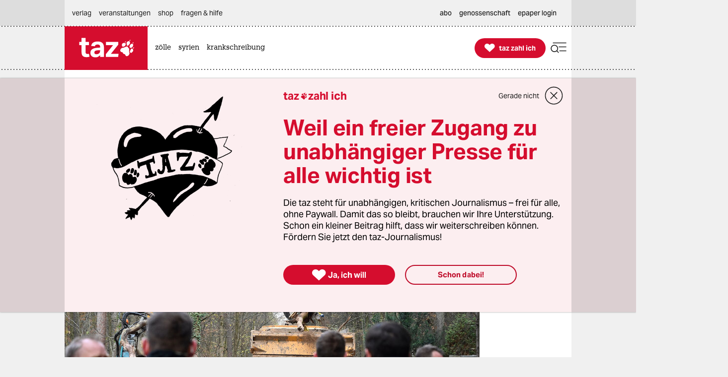

--- FILE ---
content_type: application/javascript
request_url: https://taz.de/lib/taz-verlag-node/js/photoswipe-module.js
body_size: 1937
content:
// added by mar:
const photoswipeWasInited = true;
import PhotoSwipeLightbox from "/lib/taz-verlag-node/js/photoswipe/dist/photoswipe-lightbox.esm.js";


// modify icons not running as expected:
//https://photoswipe.com/styling/
var closeSVGString = `<button type="button" class="photoswipe icon large close_opahov " style="" aria-disabled="false"></button>`;
var rightArrowSVGString = `<button type="button" class="photoswipe icon large forward_arrow_opahov " style="" aria-disabled="false"></button>`;
var leftArrowSVGString = '<button style="left: 27px;" type="button" class="photoswipe icon large back_arrow_opahov" aria-disabled="false"></button>';
const lightbox = new PhotoSwipeLightbox({
    // may select multiple "galleries"
    gallery: "#lightbox--standard",
    arrowPrevSVG: leftArrowSVGString,
    arrowNextSVG: rightArrowSVGString,
    closeSVG: closeSVGString,
    // Elements within gallery (slides)
    children: ".slides",
    bgOpacity: 0.95,
    padding: { top: 0, bottom: 80, left: 0, right: 0 },


    // Include PhotoSwipe Core
    // and use absolute path (that starts with http(s)://)
    pswpModule:  () => import("/lib/taz-verlag-node/js/photoswipe/dist/photoswipe.esm.js")
});

/* https://photoswipe.com/caption/ */

function positionCaption(current){

    if (typeof  current === 'undefined') return;
    let caption = document.querySelector(".pswp__custom-caption");
    //console.log(current.pan.x)
    //console.log(caption);
    $(caption).css({
        'left': current.pan.x || 0,
        'top': parseInt(current.pan.y + current.prevDisplayedHeight),
        'max-width': current.prevDisplayedWidth,
        'transform': 'none',
        'height': 'fit-content'
    });
 //console.log(current)
}

lightbox.on('uiRegister', function() {
    lightbox.pswp.ui.registerElement({
        name: 'custom-caption',
        order: 9,
        isButton: false,
        appendTo: 'root',
        html: 'Caption text',
        onInit: (el, pswp) => {

            lightbox.pswp.on('loadComplete', () => {
                    positionCaption(lightbox.pswp.currSlide)

            }),

            lightbox.pswp.on('initialLayout', () => {
                setTimeout( function() {
                   positionCaption(lightbox.pswp.currSlide)
                }, 250)
            }),

            lightbox.pswp.on('change', () => {
                positionCaption(lightbox.pswp.currSlide);

                const currSlideElement = lightbox.pswp.currSlide.data.element;
                const pswpLength = $(lightbox.pswp.currSlide.data.element).closest('.pswp-gallery').find('.pswp-slides').length;

                let captionHTML = '';
                if (currSlideElement) {
                    const hiddenCaption = $(currSlideElement).closest('.image').siblings('.caption');
                    if (hiddenCaption) {
                        // get caption from element with class hidden-caption-content
                        //   $(hiddenCaption).prepend($('.pswp__counter').first());
                        captionHTML = hiddenCaption.html();

                    } else {
                        // get caption from alt attribute
                        captionHTML = currSlideElement.querySelector('img').getAttribute('alt');

                    }

                    captionHTML = typeof captionHTML !== 'undefined' ? captionHTML : '';

                }
                let picIndex = pswpLength > 1 ? `<div class="mgv-xsmall lightbox-index is-flex is-justify-content-center has-text-grey typo-teaser-text-secondary ">
                                                    <span class="sliderIndex">${lightbox.pswp.currSlide.index + 1}</span>
                                                    <span class="">/</span>
                                                    <span class="sliderTotal">${pswpLength}</span>
                                                </div>` : '';
                el.innerHTML = captionHTML + picIndex || '';


            });


        }
    });
});

lightbox.init();

// close when clicking outside pswp__img
document.addEventListener('click', function(event) {
  if (event.target.classList.contains('pswp__item')) {
    if (lightbox.pswp) {
      lightbox.pswp.close();
    }
  }
});


/* change data-pswp-width + data-pswp-height dynamic to naturalHeight */
// following is a little bit hacky solution to not have to deliver img height for photoswipe by serverside.
// this is not possible, because aspect ratio is not clear, and calling every image to get height would be overkill
setTimeout(async function() {
    // Wait for js empty stack

    const galleryLinks = document.querySelectorAll('.pswp-slides');

    for await (const slide of galleryLinks) {

        const img = new Image();
        img.src = $(slide).attr('href');

        await img.decode();

      //  console.log( `width: ${ img.width }, height: ${ img.height }` );

        $(slide).attr('data-pswp-width', img.width);
        $(slide).attr('data-pswp-height', img.height);

        let isAspectRatioVertical = (img.width / img.height) > 1 ? '' : 'verticalAspectRatio';

        $(slide).closest('figure').addClass(isAspectRatioVertical);
        $(slide).closest('figure').next('figcaption').addClass(isAspectRatioVertical);

        //ivw
        IOMm('pageview', { cp: 'Modal' })

    }


    ///   }
}, 1);




--- FILE ---
content_type: application/xml
request_url: https://taz.de/!v=d464a2b5-0c03-4ced-b9a6-51ad423f4e60/c.xml
body_size: 2505
content:
<?xml version="1.0"?>
<content>
  <copyright><![CDATA[TAZ Verlags- und Vertriebs GmbH]]></copyright>
  <license><![CDATA[Alle Rechte vorbehalten. Für Fragen zu Rechten oder Genehmigungen wenden Sie sich bitte an lizenzen@taz.de]]></license>
  <directory edit="TODO" origin="TODO">
    <title><![CDATA[Layer Paywahl desktop]]></title>
    <meta>
      <id scope="cms-page">d464a2b5-0c03-4ced-b9a6-51ad423f4e60</id>
      <id scope="url">v=d464a2b5-0c03-4ced-b9a6-51ad423f4e60</id>
      <id scope="cms-obj">d464a2b5-0c03-4ced-b9a6-51ad423f4e60</id>
      <category scope="taz-sector" token="corp"><![CDATA[Verlag]]></category>
      <category scope="statamic-collection" token="plaetze"><![CDATA[plaetze]]></category>
      <category scope="statamic-blueprint" token="fester_kachelplatz"><![CDATA[fester_kachelplatz]]></category>
      <url>
        <base href="https://taz.de"/>
        <path rel="speaking" href="/!v=d464a2b5-0c03-4ced-b9a6-51ad423f4e60"/>
        <path rel="canonical" href="/!v=d464a2b5-0c03-4ced-b9a6-51ad423f4e60"/>
        <path rel="tiny" href="/!v=d464a2b5-0c03-4ced-b9a6-51ad423f4e60"/>
      </url>
    </meta>
    <list of="kampagnen">
      <item>
        <meta>
          <id scope="cms-obj">f8d08087-4b49-4c71-9bd0-68cfcd54b57e</id>
          <id scope="url">v=f8d08087-4b49-4c71-9bd0-68cfcd54b57e</id>
          <category scope="statamic-collection" token="kampagnen"><![CDATA[Kampagne]]></category>
          <category scope="statamic-blueprint" token="allg_kampagne"><![CDATA[allg_kampagne]]></category>
          <category scope="statamic-bereich" id="9557125e-045d-4eae-8c92-e80bb60ae4db" token="taz-zahl-ich"><![CDATA[taz zahl ich]]></category>
          <url>
            <path rel="tiny" href="/!v=f8d08087-4b49-4c71-9bd0-68cfcd54b57e"/>
            <path rel="speaking" href="/taz-zahl-ich/Ihnen-liegt-die-taz-am-Herzen/!v=f8d08087-4b49-4c71-9bd0-68cfcd54b57e"/>
            <path rel="canonical" href="/!v=f8d08087-4b49-4c71-9bd0-68cfcd54b57e"/>
            <fragment rel="matomo-tracking"><![CDATA[#matomo:pk_campaign=tzi-Layer-Desktop-7B&pk_source=taz.de&pk_medium=taz.de-Redaktion&pk_content=aus-kampagne&pk_kwd=tzi-standardkampagne&pk_placement=Layer-Paywahl-desktop]]></fragment>
          </url>
          <tracking>
            <param rel="campaign"><![CDATA[tzi-Layer-Desktop-7B]]></param>
            <param rel="source"><![CDATA[taz.de]]></param>
            <param rel="medium"><![CDATA[taz.de-Redaktion]]></param>
            <param rel="content"><![CDATA[aus-kampagne]]></param>
            <param rel="kwd"><![CDATA[tzi-standardkampagne]]></param>
            <param rel="placement"><![CDATA[Layer-Paywahl-desktop]]></param>
          </tracking>
        </meta>
        <hint>
          <global>
            <button_texte key="jetzt-unterstuetzen"/>
          </global>
        </hint>
        <lead>Dann hätten wir eine Bitte: Unterstützen Sie uns freiwillig! Denn wir sind auf unsere Leser:innen angewiesen, wenn wir taz.de auch weiterhin frei zugänglich halten wollen. Mit einem kleinen Beitrag sichern Sie unseren Journalismus und die Zukunft der taz – sind Sie dabei?</lead>
        <teaser>
          <lead>Dann hätten wir eine Bitte: Unterstützen Sie uns freiwillig! Denn wir sind auf unsere Leser:innen angewiesen, wenn wir taz.de auch weiterhin frei zugänglich halten wollen. Mit einem kleinen Beitrag sichern Sie unseren Journalismus und die Zukunft der taz – sind Sie dabei?</lead>
        </teaser>
        <title><![CDATA[Ihnen liegt die taz am Herzen?]]></title>
        <picture mediumid="Foto" medium="Foto" style="full">
          <pixmap rel="alternate" src="/images/p/03/03_tzi_assets/taz-herz-transparent/192/taz-herz-transparent.png" size="wideS" width="192" mime-type="image/png" orig-width="1200" orig-height="800" calc-height="128.0000"/>
          <pixmap rel="alternate" src="/images/p/03/03_tzi_assets/taz-herz-transparent/192/taz-herz-transparent.webp" size="wideS" width="192" mime-type="image/webp" orig-width="1200" orig-height="800" calc-height="128.0000"/>
          <pixmap rel="alternate" src="/images/p/03/03_tzi_assets/taz-herz-transparent/300/taz-herz-transparent.png" size="wideM" width="300" mime-type="image/png" orig-width="1200" orig-height="800" calc-height="200.0000"/>
          <pixmap rel="alternate" src="/images/p/03/03_tzi_assets/taz-herz-transparent/300/taz-herz-transparent.webp" size="wideM" width="300" mime-type="image/webp" orig-width="1200" orig-height="800" calc-height="200.0000"/>
          <pixmap rel="alternate" src="/images/p/03/03_tzi_assets/taz-herz-transparent/624/taz-herz-transparent.png" size="wideL" width="624" mime-type="image/png" orig-width="1200" orig-height="800" calc-height="416.0000"/>
          <pixmap rel="alternate" src="/images/p/03/03_tzi_assets/taz-herz-transparent/624/taz-herz-transparent.webp" size="wideL" width="624" mime-type="image/webp" orig-width="1200" orig-height="800" calc-height="416.0000"/>
          <pixmap rel="alternate" src="/images/p/03/03_tzi_assets/taz-herz-transparent/948/taz-herz-transparent.png" size="wideXL" width="948" mime-type="image/png" orig-width="1200" orig-height="800" calc-height="632.0000"/>
          <pixmap rel="alternate" src="/images/p/03/03_tzi_assets/taz-herz-transparent/948/taz-herz-transparent.webp" size="wideXL" width="948" mime-type="image/webp" orig-width="1200" orig-height="800" calc-height="632.0000"/>
          <pixmap rel="alternate" src="/images/p/03/03_tzi_assets/taz-herz-transparent/1020/taz-herz-transparent.png" size="1020" width="1020" mime-type="image/png" orig-width="1200" orig-height="800" calc-height="680.0000"/>
          <pixmap rel="alternate" src="/images/p/03/03_tzi_assets/taz-herz-transparent/1020/taz-herz-transparent.webp" size="1020" width="1020" mime-type="image/webp" orig-width="1200" orig-height="800" calc-height="680.0000"/>
          <pixmap rel="alternate" src="/images/p/03/03_tzi_assets/taz-herz-transparent/990/taz-herz-transparent.png" size="990" width="990" mime-type="image/png" orig-width="1200" orig-height="800" calc-height="660.0000"/>
          <pixmap rel="alternate" src="/images/p/03/03_tzi_assets/taz-herz-transparent/990/taz-herz-transparent.webp" size="990" width="990" mime-type="image/webp" orig-width="1200" orig-height="800" calc-height="660.0000"/>
          <pixmap rel="alternate" src="/images/p/03/03_tzi_assets/taz-herz-transparent/665/taz-herz-transparent.png" size="665" width="665" mime-type="image/png" orig-width="1200" orig-height="800" calc-height="443.3333"/>
          <pixmap rel="alternate" src="/images/p/03/03_tzi_assets/taz-herz-transparent/665/taz-herz-transparent.webp" size="665" width="665" mime-type="image/webp" orig-width="1200" orig-height="800" calc-height="443.3333"/>
          <pixmap rel="alternate" src="/images/p/03/03_tzi_assets/taz-herz-transparent/650/taz-herz-transparent.png" size="650" width="650" mime-type="image/png" orig-width="1200" orig-height="800" calc-height="433.3333"/>
          <pixmap rel="alternate" src="/images/p/03/03_tzi_assets/taz-herz-transparent/650/taz-herz-transparent.webp" size="650" width="650" mime-type="image/webp" orig-width="1200" orig-height="800" calc-height="433.3333"/>
          <pixmap rel="alternate" src="/images/p/03/03_tzi_assets/taz-herz-transparent/480/taz-herz-transparent.png" size="480" width="480" mime-type="image/png" orig-width="1200" orig-height="800" calc-height="320.0000"/>
          <pixmap rel="alternate" src="/images/p/03/03_tzi_assets/taz-herz-transparent/480/taz-herz-transparent.webp" size="480" width="480" mime-type="image/webp" orig-width="1200" orig-height="800" calc-height="320.0000"/>
          <pixmap rel="alternate" src="/images/p/03/03_tzi_assets/taz-herz-transparent/395/taz-herz-transparent.png" size="395" width="395" mime-type="image/png" orig-width="1200" orig-height="800" calc-height="263.3333"/>
          <pixmap rel="alternate" src="/images/p/03/03_tzi_assets/taz-herz-transparent/395/taz-herz-transparent.webp" size="395" width="395" mime-type="image/webp" orig-width="1200" orig-height="800" calc-height="263.3333"/>
          <pixmap rel="alternate" src="/images/p/03/03_tzi_assets/taz-herz-transparent/310/taz-herz-transparent.png" size="310" width="310" mime-type="image/png" orig-width="1200" orig-height="800" calc-height="206.6667"/>
          <pixmap rel="alternate" src="/images/p/03/03_tzi_assets/taz-herz-transparent/310/taz-herz-transparent.webp" size="310" width="310" mime-type="image/webp" orig-width="1200" orig-height="800" calc-height="206.6667"/>
          <pixmap rel="alternate" src="/images/p/03/03_tzi_assets/taz-herz-transparent/140/taz-herz-transparent.png" size="140" width="140" mime-type="image/png" orig-width="1200" orig-height="800" calc-height="93.3333"/>
          <pixmap rel="alternate" src="/images/p/03/03_tzi_assets/taz-herz-transparent/140/taz-herz-transparent.webp" size="140" width="140" mime-type="image/webp" orig-width="1200" orig-height="800" calc-height="93.3333"/>
          <pixmap rel="alternate" src="/images/p/03/03_tzi_assets/taz-herz-transparent/14/taz-herz-transparent.png" size="14" width="14" mime-type="image/png" orig-width="1200" orig-height="800" calc-height="9.3333"/>
          <pixmap rel="alternate" src="/images/p/03/03_tzi_assets/taz-herz-transparent/14/taz-herz-transparent.webp" size="14" width="14" mime-type="image/webp" orig-width="1200" orig-height="800" calc-height="9.3333"/>
          <descr rel="alternate"><![CDATA[Auf einem Schwarzen Herz ist ein Banner mit der Aufschrift "taz" zwischen zwei tazzen zu sehen. Das Herz ist von einem Pfeil durchstochen]]></descr>
          <credit><![CDATA[jycken.illustration / Julia Molin]]></credit>
        </picture>
        <related rel="department">
          <directory>
            <title><![CDATA[taz zahl ich]]></title>
            <meta>
              <id scope="cms-page">89a68133-aa34-42d3-9f80-01ebd7e1738b</id>
              <id scope="url">v=89a68133-aa34-42d3-9f80-01ebd7e1738b</id>
              <id scope="cms-obj">89a68133-aa34-42d3-9f80-01ebd7e1738b</id>
              <category scope="taz-sector" token="corp"><![CDATA[Verlag]]></category>
              <category scope="statamic-collection" token="portale"><![CDATA[portale]]></category>
              <category scope="statamic-blueprint" token="portal"><![CDATA[portal]]></category>
              <url>
                <base href="https://taz.de"/>
                <path rel="speaking" href="/unser-solidarmodell/!v=89a68133-aa34-42d3-9f80-01ebd7e1738b"/>
                <path rel="canonical" href="/!v=89a68133-aa34-42d3-9f80-01ebd7e1738b"/>
                <path rel="tiny" href="/!v=89a68133-aa34-42d3-9f80-01ebd7e1738b"/>
              </url>
            </meta>
          </directory>
        </related>
      </item>
      <item>
        <meta>
          <id scope="cms-obj">63c91e1a-236c-4299-aa02-196499b11c42</id>
          <id scope="url">v=63c91e1a-236c-4299-aa02-196499b11c42</id>
          <category scope="statamic-collection" token="kampagnen"><![CDATA[Kampagne]]></category>
          <category scope="statamic-blueprint" token="allg_kampagne"><![CDATA[allg_kampagne]]></category>
          <category scope="statamic-bereich" id="9557125e-045d-4eae-8c92-e80bb60ae4db" token="taz-zahl-ich"><![CDATA[taz zahl ich]]></category>
          <url>
            <path rel="tiny" href="/!v=63c91e1a-236c-4299-aa02-196499b11c42"/>
            <path rel="speaking" href="/taz-zahl-ich/Weil-ein-freier-Zugang-zu-unabhaengiger-Presse-fuer-alle-wichtig-ist/!v=63c91e1a-236c-4299-aa02-196499b11c42"/>
            <path rel="canonical" href="/!v=63c91e1a-236c-4299-aa02-196499b11c42"/>
            <fragment rel="matomo-tracking"><![CDATA[#matomo:pk_campaign=tzi-Layer-Desktop-7A&pk_source=taz.de&pk_medium=taz.de-Redaktion&pk_content=aus-kampagne&pk_kwd=tzi-standardkampagne&pk_placement=Layer-Paywahl-desktop]]></fragment>
          </url>
          <tracking>
            <param rel="campaign"><![CDATA[tzi-Layer-Desktop-7A]]></param>
            <param rel="source"><![CDATA[taz.de]]></param>
            <param rel="medium"><![CDATA[taz.de-Redaktion]]></param>
            <param rel="content"><![CDATA[aus-kampagne]]></param>
            <param rel="kwd"><![CDATA[tzi-standardkampagne]]></param>
            <param rel="placement"><![CDATA[Layer-Paywahl-desktop]]></param>
          </tracking>
        </meta>
        <hint>
          <global>
            <button_texte key="jetzt-unterstuetzen"/>
          </global>
        </hint>
        <lead>Die taz steht für unabhängigen, kritischen Journalismus – frei für alle, ohne Paywall. Damit das so bleibt, brauchen wir Ihre Unterstützung. Schon ein kleiner Beitrag hilft, dass wir weiterschreiben können. Fördern Sie jetzt den taz-Journalismus!</lead>
        <teaser>
          <lead>Die taz steht für unabhängigen, kritischen Journalismus – frei für alle, ohne Paywall. Damit das so bleibt, brauchen wir Ihre Unterstützung. Schon ein kleiner Beitrag hilft, dass wir weiterschreiben können. Fördern Sie jetzt den taz-Journalismus!</lead>
        </teaser>
        <title><![CDATA[Weil ein freier Zugang zu unabhängiger Presse für alle wichtig ist]]></title>
        <picture mediumid="Foto" medium="Foto" style="full">
          <pixmap rel="alternate" src="/images/p/03/03_tzi_assets/taz-herz-transparent/192/taz-herz-transparent.png" size="wideS" width="192" mime-type="image/png" orig-width="1200" orig-height="800" calc-height="128.0000"/>
          <pixmap rel="alternate" src="/images/p/03/03_tzi_assets/taz-herz-transparent/192/taz-herz-transparent.webp" size="wideS" width="192" mime-type="image/webp" orig-width="1200" orig-height="800" calc-height="128.0000"/>
          <pixmap rel="alternate" src="/images/p/03/03_tzi_assets/taz-herz-transparent/300/taz-herz-transparent.png" size="wideM" width="300" mime-type="image/png" orig-width="1200" orig-height="800" calc-height="200.0000"/>
          <pixmap rel="alternate" src="/images/p/03/03_tzi_assets/taz-herz-transparent/300/taz-herz-transparent.webp" size="wideM" width="300" mime-type="image/webp" orig-width="1200" orig-height="800" calc-height="200.0000"/>
          <pixmap rel="alternate" src="/images/p/03/03_tzi_assets/taz-herz-transparent/624/taz-herz-transparent.png" size="wideL" width="624" mime-type="image/png" orig-width="1200" orig-height="800" calc-height="416.0000"/>
          <pixmap rel="alternate" src="/images/p/03/03_tzi_assets/taz-herz-transparent/624/taz-herz-transparent.webp" size="wideL" width="624" mime-type="image/webp" orig-width="1200" orig-height="800" calc-height="416.0000"/>
          <pixmap rel="alternate" src="/images/p/03/03_tzi_assets/taz-herz-transparent/948/taz-herz-transparent.png" size="wideXL" width="948" mime-type="image/png" orig-width="1200" orig-height="800" calc-height="632.0000"/>
          <pixmap rel="alternate" src="/images/p/03/03_tzi_assets/taz-herz-transparent/948/taz-herz-transparent.webp" size="wideXL" width="948" mime-type="image/webp" orig-width="1200" orig-height="800" calc-height="632.0000"/>
          <pixmap rel="alternate" src="/images/p/03/03_tzi_assets/taz-herz-transparent/1020/taz-herz-transparent.png" size="1020" width="1020" mime-type="image/png" orig-width="1200" orig-height="800" calc-height="680.0000"/>
          <pixmap rel="alternate" src="/images/p/03/03_tzi_assets/taz-herz-transparent/1020/taz-herz-transparent.webp" size="1020" width="1020" mime-type="image/webp" orig-width="1200" orig-height="800" calc-height="680.0000"/>
          <pixmap rel="alternate" src="/images/p/03/03_tzi_assets/taz-herz-transparent/990/taz-herz-transparent.png" size="990" width="990" mime-type="image/png" orig-width="1200" orig-height="800" calc-height="660.0000"/>
          <pixmap rel="alternate" src="/images/p/03/03_tzi_assets/taz-herz-transparent/990/taz-herz-transparent.webp" size="990" width="990" mime-type="image/webp" orig-width="1200" orig-height="800" calc-height="660.0000"/>
          <pixmap rel="alternate" src="/images/p/03/03_tzi_assets/taz-herz-transparent/665/taz-herz-transparent.png" size="665" width="665" mime-type="image/png" orig-width="1200" orig-height="800" calc-height="443.3333"/>
          <pixmap rel="alternate" src="/images/p/03/03_tzi_assets/taz-herz-transparent/665/taz-herz-transparent.webp" size="665" width="665" mime-type="image/webp" orig-width="1200" orig-height="800" calc-height="443.3333"/>
          <pixmap rel="alternate" src="/images/p/03/03_tzi_assets/taz-herz-transparent/650/taz-herz-transparent.png" size="650" width="650" mime-type="image/png" orig-width="1200" orig-height="800" calc-height="433.3333"/>
          <pixmap rel="alternate" src="/images/p/03/03_tzi_assets/taz-herz-transparent/650/taz-herz-transparent.webp" size="650" width="650" mime-type="image/webp" orig-width="1200" orig-height="800" calc-height="433.3333"/>
          <pixmap rel="alternate" src="/images/p/03/03_tzi_assets/taz-herz-transparent/480/taz-herz-transparent.png" size="480" width="480" mime-type="image/png" orig-width="1200" orig-height="800" calc-height="320.0000"/>
          <pixmap rel="alternate" src="/images/p/03/03_tzi_assets/taz-herz-transparent/480/taz-herz-transparent.webp" size="480" width="480" mime-type="image/webp" orig-width="1200" orig-height="800" calc-height="320.0000"/>
          <pixmap rel="alternate" src="/images/p/03/03_tzi_assets/taz-herz-transparent/395/taz-herz-transparent.png" size="395" width="395" mime-type="image/png" orig-width="1200" orig-height="800" calc-height="263.3333"/>
          <pixmap rel="alternate" src="/images/p/03/03_tzi_assets/taz-herz-transparent/395/taz-herz-transparent.webp" size="395" width="395" mime-type="image/webp" orig-width="1200" orig-height="800" calc-height="263.3333"/>
          <pixmap rel="alternate" src="/images/p/03/03_tzi_assets/taz-herz-transparent/310/taz-herz-transparent.png" size="310" width="310" mime-type="image/png" orig-width="1200" orig-height="800" calc-height="206.6667"/>
          <pixmap rel="alternate" src="/images/p/03/03_tzi_assets/taz-herz-transparent/310/taz-herz-transparent.webp" size="310" width="310" mime-type="image/webp" orig-width="1200" orig-height="800" calc-height="206.6667"/>
          <pixmap rel="alternate" src="/images/p/03/03_tzi_assets/taz-herz-transparent/140/taz-herz-transparent.png" size="140" width="140" mime-type="image/png" orig-width="1200" orig-height="800" calc-height="93.3333"/>
          <pixmap rel="alternate" src="/images/p/03/03_tzi_assets/taz-herz-transparent/140/taz-herz-transparent.webp" size="140" width="140" mime-type="image/webp" orig-width="1200" orig-height="800" calc-height="93.3333"/>
          <pixmap rel="alternate" src="/images/p/03/03_tzi_assets/taz-herz-transparent/14/taz-herz-transparent.png" size="14" width="14" mime-type="image/png" orig-width="1200" orig-height="800" calc-height="9.3333"/>
          <pixmap rel="alternate" src="/images/p/03/03_tzi_assets/taz-herz-transparent/14/taz-herz-transparent.webp" size="14" width="14" mime-type="image/webp" orig-width="1200" orig-height="800" calc-height="9.3333"/>
          <descr rel="alternate"><![CDATA[Auf einem Schwarzen Herz ist ein Banner mit der Aufschrift "taz" zwischen zwei tazzen zu sehen. Das Herz ist von einem Pfeil durchstochen]]></descr>
          <credit><![CDATA[jycken.illustration / Julia Molin]]></credit>
        </picture>
        <related rel="department">
          <directory>
            <title><![CDATA[taz zahl ich]]></title>
            <meta>
              <id scope="cms-page">89a68133-aa34-42d3-9f80-01ebd7e1738b</id>
              <id scope="url">v=89a68133-aa34-42d3-9f80-01ebd7e1738b</id>
              <id scope="cms-obj">89a68133-aa34-42d3-9f80-01ebd7e1738b</id>
              <category scope="taz-sector" token="corp"><![CDATA[Verlag]]></category>
              <category scope="statamic-collection" token="portale"><![CDATA[portale]]></category>
              <category scope="statamic-blueprint" token="portal"><![CDATA[portal]]></category>
              <url>
                <base href="https://taz.de"/>
                <path rel="speaking" href="/unser-solidarmodell/!v=89a68133-aa34-42d3-9f80-01ebd7e1738b"/>
                <path rel="canonical" href="/!v=89a68133-aa34-42d3-9f80-01ebd7e1738b"/>
                <path rel="tiny" href="/!v=89a68133-aa34-42d3-9f80-01ebd7e1738b"/>
              </url>
            </meta>
          </directory>
        </related>
      </item>
    </list>
  </directory>
  <generated>
    <ts>1768315148</ts>
    <dt tz="+0100">
      <date as="iso">2026-01-13</date>
      <date as="rfc822">13 Jan 2026</date>
      <time>15:39:08</time>
      <y>2026</y>
      <mon>1</mon>
      <day>13</day>
      <h>15</h>
      <min>39</min>
      <sec>8</sec>
    </dt>
  </generated>
</content>


--- FILE ---
content_type: image/svg+xml
request_url: https://taz.de/lib/taz-verlag-node/icons/M_taz_Logo-min.svg
body_size: 2873
content:
<svg version="1.1" id="Layer_1" xmlns="http://www.w3.org/2000/svg" xmlns:xlink="http://www.w3.org/1999/xlink" x="0" y="0" viewBox="0 0 104 55" style="enable-background:new 0 0 104 55" xml:space="preserve"><style>.st3{fill:#fff}</style><defs><path id="SVGID_1_" d="M0 0h104v55H0z"/></defs><clipPath id="SVGID_2_"><use xlink:href="#SVGID_1_" style="overflow:visible"/></clipPath><g style="clip-path:url(#SVGID_2_)"><path style="fill:#d50d2e" d="M0 0h104v55H0z"/><defs><path id="SVGID_3_" d="M12 14h80v26.5H12z"/></defs><clipPath id="SVGID_4_"><use xlink:href="#SVGID_3_" style="overflow:visible"/></clipPath><g style="clip-path:url(#SVGID_4_)"><path class="st3" d="M91.3 28.1c-.1.1-.1.1-.2.1h-.2c-.1 0-.2 0-.2-.1-.1 0-.1-.1-.2-.2s-.1-.1-.1-.2v-.2c0-.1 0-.2.1-.2 0-.1.1-.1.2-.2.4-.2.7-.5.9-.8.3-.6.5-.3.5.1 0 .3 0 .6-.2.9-.2.3-.4.6-.6.8zm-1.8 5.6c-.7.5-.7 1.2-1.9 1.5-1.4.3-2.1-1.5-2.1-2.3 0-.9.4-1.8 1.1-2.4.5-.6.5-1.9 1.4-2.3 2.2-.8 2.8 1.5 3 2.9-.3 1.1-.8 2-1.5 2.6zm-4.6-9.1c.2-1 .5-1.9 1.1-2.7 1.1-1.3 1.9-1.6 2.5-1.6.6.3 1.3.4 1.9.5.2 0 .4 0 .4.2.2 1 .1 2.1-.2 3.1-.4 1-1 1.8-1.9 2.5-1.8 1-3.9.5-3.8-2zM83.5 39c-.8.8-2.9 2.1-4.2 1.1-.9-.7-1.6-1.7-1.9-2.8h-.2c-.8-.1-1.6-.4-2.3-.8-.5-.4-1.4-2.1-1.7-2.5v-.1c-.5 0-.8.3-1.5 0-.5-.2-1-.6-1.4-1-.4-.5-.6-1-.6-1.6 0-1.5 1.6-3.7 3-4 1-.4 2.1-.6 3.2-.7.9-.6 2-1.1 3.1-1.3.8-.3 1.6-.5 2.4-.5 1.3.3 1.3 2.1 1.7 2.5.5.2 1 .5 1.3 1 .3.5.3 1 .2 1.6-.8 2.9 0 4.1.5 5.7-.4 1.2-.9 2.4-1.6 3.4zM72.8 20.5c.7-.8 1.7-1.4 2.8-1.6.7.2 1.4.4 2.1.3h.3c.4.6.7 1.4.6 2.2-.1.7-.4 1.3-.8 1.9-.4.6-.9 1-1.5 1.4-.9.4-1.9.5-2.8.3-1.1-.5-1.3-3.3-.7-4.5zm4.7-3.1c.1-.2.3-.4.5-.5.2-.1.4-.2.7-.2.8-.4.8-.2.3.4-.1.4-.4.8-.7 1-.8.4-1.1-.2-.8-.7zm2.5 1.4c.3-.7.8-1.3 1.4-1.8.6-.5 1.4-.8 2.2-.9.4 0 .9.2 1.2.5.3.3.6.7.7 1.1.2 1 0 2.8-.4 3.1-.6 0-2.1 2.6-2.7 2.6-.8 0-1.9 0-2.1-.9.1-.8.1-1.6-.2-2.4-.1-.7-.2-.7-.1-1.3zm4.8-4.2c.5-.2 2.2-1.3 1.4 0l-.5 1c-.6.5-1.4-.4-.9-1zm5 4.3c.1-.1.7-.6.9-.8.6-.4.7-.4.4.5 0 .3-.1.7-.3 1-.4.6-1.2 0-1-.7M47.9 39.9h16.3l.5-4.1h-10l9.5-12v-3.6H48.1v4.1h9.4l-9.6 12v3.6zm-8-7.8c0 .7-.1 1.4-.5 2-.3.5-.7 1-1.2 1.3-1 .7-2.1 1-3.3.9-.7 0-1.3-.2-1.9-.6-.2-.2-.4-.4-.5-.7s-.2-.6-.2-.9c0-.4.1-.8.2-1.2.1-.4.4-.7.7-.9.5-.3 1-.5 1.6-.7.9-.2 1.8-.3 2.7-.3l2.3-.1.1 1.2zm.1 7.8h5V27.4c0-1.1-.1-2.2-.4-3.3-.3-.9-.7-1.8-1.4-2.5s-1.6-1.3-2.6-1.6c-1.2-.4-2.5-.6-3.9-.5-2.1-.1-4.1.4-5.9 1.4-.8.5-1.4 1.2-1.9 1.9s-.8 1.6-.9 2.5l4.8.5c.3-1.6 1.5-2.4 3.6-2.4.8 0 1.7.2 2.4.7.4.3.6.7.8 1.1.2.4.2.9.2 1.4v1l-2.5.1c-1.2 0-2.5.2-3.7.4-1.1.2-2.3.5-3.3 1s-1.8 1.1-2.4 2c-.6 1-1 2.1-.9 3.3 0 .9.2 1.8.5 2.7.3.7.8 1.3 1.4 1.8.6.5 1.3.8 2.1 1.1.8.2 1.7.3 2.5.3 1.3.1 2.6-.2 3.8-.8 1-.6 1.9-1.3 2.6-2.2l.1 2.6zm-24.9-6.4c0 2.4.5 4.2 1.6 5.2.7.6 1.4 1 2.3 1.3.8.3 1.7.4 2.6.3.7 0 1.3 0 2-.1s1.4-.3 2.1-.5l-.8-3.9c-.4.1-.7.2-1.1.2h-1.1c-.6 0-1.2-.2-1.7-.6-.2-.3-.4-.6-.5-1-.1-.4-.1-.7-.1-1.1v-9.1h4.5v-4.1h-4.5v-5.2h-5.3v5.2H12v4.1h3.1v9.3z"/></g></g></svg>